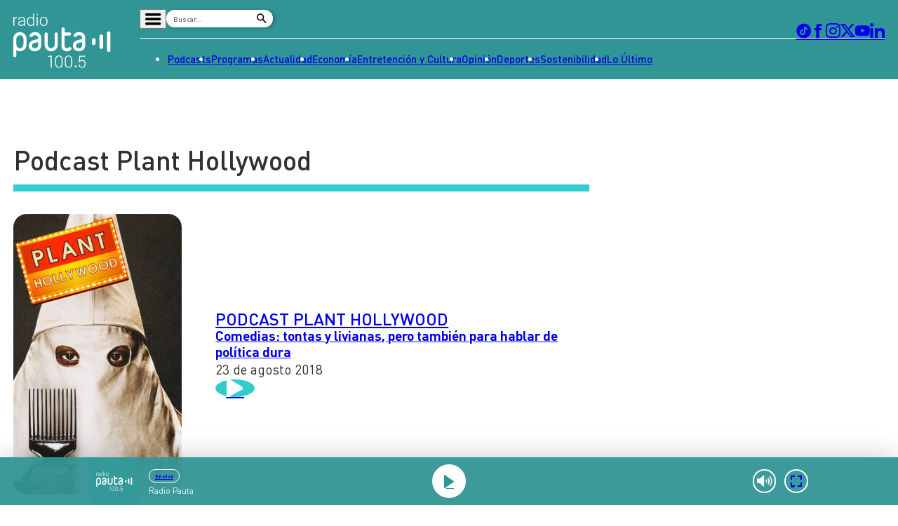

--- FILE ---
content_type: text/html; charset=UTF-8
request_url: https://www.pauta.cl/category/plant-hollywood/
body_size: 9377
content:
































  





  
 	












<!DOCTYPE html>
<html lang="es">

    <head>
        <meta charset="utf-8">
        <meta http-equiv="Content-Type" content="text/html; charset=utf-8"/>
        <meta http-equiv="x-ua-compatible" content="ie=edge">
        <meta name="viewport" content="width=device-width, user-scalable=no, initial-scale=1.0, maximum-scale=1.0, minimum-scale=1.0">
        <meta name="author" content="Digitalproserver">
        <link rel="shortcut icon" href="/_templates/desktop/includes/img/favicon.ico" type="image/x-icon">
        <link rel="apple-touch-icon" href="/_templates/desktop/includes/img/apple-touch-icon.png">
        <link rel="apple-touch-icon" href="/_templates/desktop/includes/img/apple-touch-icon-76x76.png" sizes="76x76">
        <link rel="apple-touch-icon" href="/_templates/desktop/includes/img/apple-touch-icon-120x120.png" sizes="120x120">
        <link rel="apple-touch-icon" href="/_templates/desktop/includes/img/apple-touch-icon-152x152.png" sizes="152x152">

        <link rel="stylesheet" href="/_templates/desktop/includes/css/infiny-bar-1.1.0.min.css?v=1.0.5">
        <link rel="stylesheet" href="/_templates/desktop/includes/css/main.min.css?v=1.0.5">

        
          
        

        
        
        
            
        

        

        
        


        
        

        
        


        
        
        

        

            <title>Radio Pauta 100.5</title>
            <meta name="description" content="Pauta es un medio de comunicación que busca influir positivamente en la sociedad, a través de la entrega de contenidos que ayuden a su audiencia a conocer y entender la realidad.">
            <meta name="author" content='Radio Pauta 100.5' >
            <meta name="robots" content="index,follow">
            <!--<meta http-equiv="refresh" content="420">-->

            <!-- CARDS FACEBOOK -->
            <meta property="fb:app_id" content="0" />
            <meta property="og:locale" content="es_LA" />
            <meta property="article:author" content="https://www.facebook.com/pauta.cl" />
            <meta property="og:type" content="article" />
            <meta property="og:image" content="https://www.pauta.cl/_templates/globals/img/logo.png" />
            <meta property="fb:pages" content="0" />
            <meta property="og:image:width" content="740" />
            <meta property="og:image:height" content="430" />
            <meta property="og:title" content="Radio Pauta 100.5" />
            <meta property="og:description" content="Pauta es un medio de comunicación que busca influir positivamente en la sociedad, a través de la entrega de contenidos que ayuden a su audiencia a conocer y entender la realidad." />
            <meta property="og:url" content='https://www.pauta.cl' />
            <meta property="og:site_name" content='Radio Pauta 100.5' />
            <!-- CARDS TWITTER -->
            <meta name="twitter:card" content="summary_large_image"/>
            <meta name="twitter:description" content="Pauta es un medio de comunicación que busca influir positivamente en la sociedad, a través de la entrega de contenidos que ayuden a su audiencia a conocer y entender la realidad."/>
            <meta name="twitter:title" content="Radio Pauta 100.5"/>
            <meta name="twitter:site" content="@pauta_cl"/>
            <meta name="twitter:image:src" content="https://www.pauta.cl/_templates/globals/img/logo.png"/>
            <meta name="twitter:creator" content="@pauta_cl"/>

        

        
            











		
        



		
        







		
        







  
  	













 
	





	<script type="application/ld+json">
	  {
	  "@context": "https://schema.org",
	  "@graph": [		
		{
			"@type": ["CollectionPage", "SearchResultsPage"],
			"@id": "https://www.pauta.cl/?s=",
			"url": "https://www.pauta.cl/?s=",
			"name": "Has buscado  - Radio Pauta 100.5",
			"isPartOf": { "@id": "https://www.pauta.cl/#website" },
			"primaryImageOfPage": { "@id": "#primaryimage" },
			"image": { "@id": "#primaryimage" },
			"thumbnailUrl": "https://www.pauta.cl/_templates/globals/img/logo.png",
			"breadcrumb": { "@id": "#breadcrumb" },
			"inLanguage": "es-CL"
		},
		{
			"@type": "ImageObject",
			"inLanguage": "es-CL",
			"@id": "#primaryimage",
			"url": "https://www.pauta.cl/_templates/globals/img/logo.png",
			"contentUrl": "https://www.pauta.cl/_templates/globals/img/logo.png",
			"width": 1756,
			"height": 988
		},
		{
			"@type": "BreadcrumbList",
			"@id": "#breadcrumb",
			"itemListElement": [
				{
					"@type": "ListItem",
					"position": 1,
					"name": "Portada",
					"item": "https://www.pauta.cl/page/portada/"
				},
				{
					"@type": "ListItem",
					"position": 2,
					"name": "Has buscado por "
				}
			]
		},
		{
			"@type": "WebSite",
			"@id": "https://www.pauta.cl/#website",
			"url": "https://www.pauta.cl/",
			"name": "Radio Pauta 100.5",
			"description": "Pauta es un medio de comunicación que busca influir positivamente en la sociedad, a través de la entrega de contenidos que ayuden a su audiencia a conocer y entender la realidad.",
			"publisher": {
				"@id": "https://www.pauta.cl/#organization"
			},
			"potentialAction": [
				{
					"@type": "SearchAction",
					"target": {
						"@type": "EntryPoint",
						"urlTemplate": "https://www.pauta.cl/?s={search_term_string}"
					},
					"query-input": "required name=search_term_string"
				}
			],
			"inLanguage": "es-CL"
		},
		{
			"@type": "Organization",
			"@id": "https://www.pauta.cl/#organization",
			"name": "Radio Pauta 100.5",
			"url": "https://www.pauta.cl",
			"logo": {
				"@type": "ImageObject",
				"inLanguage": "es-CL",
				"@id": "https://www.pauta.cl#/schema/logo/image/",
				"url": "https://www.pauta.cl/_templates/globals/img/logo.png",
				"contentUrl": "https://www.pauta.cl/_templates/globals/img/logo.png",
				"width": 800,
				"height": 800,
				"caption": "Radio Pauta 100.5"
			},
			"image": {
				"@id": "https://www.pauta.cl#/schema/logo/image/"
			},
			"sameAs": [
				"https://www.facebook.com/pauta.cl",
				"https://x.com/pauta_cl",
				"https://www.instagram.com/pauta.cl/",
				"https://www.youtube.com/@pautacl",
				"https://news.google.com/publications/CAAqIQgKIhtDQklTRGdnTWFnb0tDSEJoZFhSaExtTnNLQUFQAQ?ceid=CL:es-419&oc=3"
			]
		}
	  ]
	  }
    </script>
    



        

        

        
            <link rel="canonical" href='https://www.pauta.cl/category/plant-hollywood/' >
        

        
        <link rel="next" href="https://www.pauta.cl/category/plant-hollywood/page/2/" />
        
        

        <!-- <link rel="manifest" href='/manifest/manifest.json'> -->
        <meta name="msapplication-TileColor" content="">
        <meta name="theme-color" content="#ffffff">

        
            <!--buscador-->
        


        <!-- script instagram -->
        <script  src="https://www.instagram.com/embed.js"></script>

        <!-- script twitter -->
        <script  src="https://platform.twitter.com/widgets.js"></script>

        <!-- Google Tag Manager -->
        <script>(function(w,d,s,l,i){w[l]=w[l]||[];w[l].push({'gtm.start':
        new Date().getTime(),event:'gtm.js'});var f=d.getElementsByTagName(s)[0],
        j=d.createElement(s),dl=l!='dataLayer'?'&l='+l:'';j.async=true;j.src=
        'https://www.googletagmanager.com/gtm.js?id='+i+dl;f.parentNode.insertBefore(j,f);
        })(window,document,'script','dataLayer','GTM-5FF4XXNL');</script>
        <!-- End Google Tag Manager -->


        <!-- Google tag (gtag.js) -->
        <script async src="https://www.googletagmanager.com/gtag/js?id=G-VGS1PC3BVS"></script>
        <script>
          window.dataLayer = window.dataLayer || [];
          function gtag(){dataLayer.push(arguments);}
          gtag('js', new Date());

          gtag('config', 'G-VGS1PC3BVS');
        </script>


        <script async src="https://securepubads.g.doubleclick.net/tag/js/gpt.js"></script>
        <script>
            var googletag = googletag || {};
            googletag.cmd = googletag.cmd || [];
            googletag.cmd.push(function() {
                googletag.pubads().enableSingleRequest();
                googletag.enableServices();
            });
        </script>

        <style type="text/css">

            
            

            *, *::before, *::after { min-width: 0; }

            .js-content-single-text blockquote, .destacados-single {
                --_main-clr-bg: hsl(var(--clr-primary-20));
                --_main-clr-fg: hsl(0, 0%, 100%);

                background-color: var(--_main-clr-bg);
                color: var(--_main-clr-fg);
            }
            .js-content-single-text a {
                text-decoration: initial;
            }
            .d-the-tags .d-the-tags__item{
              margin-top: 0;
              margin-bottom: 0;
            }
            :where(.min-a-min-item__content  blockquote) {
              background-color: var(--_blockquote-clr-bg);
              border-radius: var(--_blockquote-r);
              color: var(--_blockquote-clr-fg);
              font-weight: var(--_blockquote-fw);
              margin-left: unset;
              margin-right: unset;
              padding-bottom: var(--_blockquote-pb);
              padding-left: var(--_blockquote-pi);
              padding-right: var(--_blockquote-pi);
              padding-top: var(--_blockquote-pb);
            }
            .related-in-realtime p{
              margin: 0;
            }
            .min-a-min-item__content a {
              text-decoration: initial;
            }
            :where(.min-a-min-item__content  > p >  a) {
              color: hsl(var(--clr-primary-20));
              text-decoration: underline;
            }
            .min-a-min-item__content .wp-video-shortcode { width: 100% !important; max-width: 650px !important; }
        </style>

        

        <script>
          var resize_wrap_size_container_ads = function(){

            const $container = document.querySelector('.d-def-main-wrapper');
            const $bannerWrappers = document.querySelectorAll('.js-banner-wrapper');

            const updateWrapper = () => {
                if (!$container || !$bannerWrappers) return;

                const resizeObserver = new ResizeObserver((entries) => {
                  for (const entry of entries) {
                      const { contentRect } = entry;
                      const { width } = contentRect;

                      $bannerWrappers.forEach($item => {
                      $item.style.width = `${width}px`;
                      });
                  }
                });

                resizeObserver.observe($container);
            }

            updateWrapper();

            }
        </script>


    </head>

    <body>

    <!-- Google Tag Manager (noscript) -->
    <noscript><iframe src=https://www.googletagmanager.com/ns.html?id=GTM-5FF4XXNL
    height="0" width="0" style="display:none;visibility:hidden"></iframe></noscript>
    <!-- End Google Tag Manager (noscript) -->

    

    <header class="d-main-header">
      <div class="d-main-header__main d-main-header-main">
        <div class="d-main-header__container | u-container js-link-static">
          <a href="/" class="d-main-header__logo d-main-header-logo" style="--_w: 10.8125rem;">
            <img src="/_templates/desktop/includes/img/logo.svg" alt="Pauta" class="d-main-header-logo__image" width="173" />
          </a>

          <div class="d-main-header__content">
            <div class="d-main-header__wrapper d-main-header-wrapper">
              <div class="d-main-header-wrapper__item d-main-header-buttons">
                <button class="d-main-header__button d-main-header-button | pauta-icon-bars | js-toggle-desktop-header-submenu"></button>

                <form action="" class="d-main-header__form d-main-header-form js-form-search">
                  <input
                    type="text"
                    name="search"
                    class="d-main-header-form__text"
                    placeholder="Buscar..."
                    spellcheck="false"
                    autocomplete="off"
                    required />

                  <button type="submit" class="d-main-header-form__button | pauta-icon-search"></button>
                </form>

                
                    
        
          <div class="d-main-header__subnav d-main-header-subnav">
            <ul class="d-main-header__submenu d-main-header-submenu">
                              <li class="d-main-header-submenu__item">
                  <a href="/" class="d-main-header-submenu__permalink">Home</a>
                </li>
                              <li class="d-main-header-submenu__item">
                  <a href="/page/radio-en-vivo.html" class="d-main-header-submenu__permalink">Radio en vivo</a>
                </li>
                              <li class="d-main-header-submenu__item">
                  <a href="/page/en-vivo.html" class="d-main-header-submenu__permalink">Streaming</a>
                </li>
                              <li class="d-main-header-submenu__item">
                  <a href="/page/senal-2.html" class="d-main-header-submenu__permalink">Señal 2</a>
                </li>
                              <li class="d-main-header-submenu__item">
                  <a href="/tendencias/" class="d-main-header-submenu__permalink">Tendencias</a>
                </li>
                              <li class="d-main-header-submenu__item">
                  <a href="/dato-en-pauta/" class="d-main-header-submenu__permalink">Dato en Pauta</a>
                </li>
                              <li class="d-main-header-submenu__item">
                  <a href="/contenido-patrocinado/" class="d-main-header-submenu__permalink">Contenido Patrocinado</a>
                </li>
                          </ul>
          </div>

        
                


              </div>

              <div class="d-main-header-wrapper__item d-main-header-socials">
                <a href="https://www.tiktok.com/@pauta.cl" rel="nofollow" class="d-main-header-socials__item | pauta-icon-tiktok" target="_blank"></a>
                <a href="https://www.facebook.com/pauta.cl" rel="nofollow" class="d-main-header-socials__item | pauta-icon-facebook" target="_blank"></a>
                <a href="https://www.instagram.com/pauta.cl/" rel="nofollow" class="d-main-header-socials__item | pauta-icon-instagram" target="_blank"></a>
                <a href="https://x.com/pauta_cl" rel="nofollow" class="d-main-header-socials__item | pauta-icon-x" target="_blank"></a>
                <a href="https://www.youtube.com/@pautacl" rel="nofollow" class="d-main-header-socials__item | pauta-icon-youtube" target="_blank"></a>
                <a href="https://www.linkedin.com/company/pauta-cl/" rel="nofollow" class="d-main-header-socials__item | pauta-icon-linkedin" target="_blank"></a>
              </div>
            </div>

            
                
        
          <nav class="d-main-header__nav d-main-header-nav">
            <ul class="d-main-header__menu d-main-header-menu js-link-static">
                              <li class="d-main-header-menu__item">
                  <a href="/podcasts/" class="d-main-header-menu__permalink">
                    Podcasts                  </a>
                </li>  
                              <li class="d-main-header-menu__item">
                  <a href="/programas/" class="d-main-header-menu__permalink">
                    Programas                  </a>
                </li>  
                              <li class="d-main-header-menu__item">
                  <a href="/actualidad/" class="d-main-header-menu__permalink">
                    Actualidad                  </a>
                </li>  
                              <li class="d-main-header-menu__item">
                  <a href="/economia/" class="d-main-header-menu__permalink">
                    Economía                  </a>
                </li>  
                              <li class="d-main-header-menu__item">
                  <a href="/entretencion/" class="d-main-header-menu__permalink">
                    Entretención y Cultura                  </a>
                </li>  
                              <li class="d-main-header-menu__item">
                  <a href="/opinion/" class="d-main-header-menu__permalink">
                    Opinión                  </a>
                </li>  
                              <li class="d-main-header-menu__item">
                  <a href="/deportes/" class="d-main-header-menu__permalink">
                    Deportes                  </a>
                </li>  
                              <li class="d-main-header-menu__item">
                  <a href="/sostenibilidad/" class="d-main-header-menu__permalink">
                    Sostenibilidad                  </a>
                </li>  
                              <li class="d-main-header-menu__item">
                  <a href="/tag/pauta/" class="d-main-header-menu__permalink">
                    Lo Último                  </a>
                </li>  
                          </ul>
          </nav>

        
            

          </div>
        </div>
      </div>

      <div class="d-main-header__player d-main-header-player">
        <div class="d-main-header-player__container | u-container">
          <figure class="d-main-header-player__card d-main-header-player-card">
            <a href="#" class="d-main-header-player-card__button | u-circle-icon | pauta-icon-play" id="js-button-bar-second-infiny"></a>

            <div class="d-main-header-player-card__wrapper">
              <span class="d-main-header-player-card__media | u-aspect-1:1">
                <img src="" class="d-main-header-player-card__image" id="podcast-bar-header-image" />
              </span>

              <figcaption class="d-main-header-player-card__caption">
                <span class="d-main-header-player-card__subtitle" id="podcast-bar-header-category">

                </span>

                <strong class="d-main-header-player-card__title | u-dots-2" id="podcast-bar-header-title">

                </strong>
              </figcaption>
            </div>

            <!-- <a href="#" class="d-main-header-player-card__button | u-circle-icon | pauta-icon-alt-share"></a> -->
          </figure>
        </div>
      </div>

    </header>

    <div class="js-content-static">

    <div class="rtb_slot"
    data-adunit="div-gpt-ad-1651586577054-0"
    data-slot="/21696808009/Pauta_CL_Interstitial"
    data-dimensions="[1, 1]"></div>

      <style>
           .play-ico { margin-right: 20px; margin-top:2px;}
           .ico-podcast { display: inline-flex;}             
           .ico-spotify-podcast {width: 52px;margin-top: 0px;margin-right: 8px;}  
           .ico-amazon-podcast {width: 55px; margin-right: 4px; margin-top: -2px;} 
           .ico-apple-podcast {margin-right: 6px; margin-top: -3px; width: 60px;} 
           .ico-google-podcast { width: 48px;margin-top: 5px;margin-right: 20px;border: 3px solid #000;border-radius: 50%;}
      </style>

<main class="d-main | common:margin-bottom-60 common:margin-top-35">
  <div class="d-main__container | u-container">
    <div class="u-the-banner | common:margin-bottom-60 common:margin-top-60">
      <div 
        class="rtb_slot" 
        data-adunit="div-gpt-ad-1687277376973-0"
        data-slot="/21696808009/Pauta_CL_Site_Desktop/Pauta_CL_Site_Desktop_Single_A"
        data-dimensions="[[728, 90], [970, 90]]"
        style="min-width: 728px; min-height: 90px;"
      ></div>
    </div>

    <div class="d-main-wrapper">
      <div class="d-main-wrapper__content">
        <section id="listad-de-notas" class="d-main-section">
          <header class="d-main-section__header | u-border-bottom">
            <h1 class="d-main-section__title d-the-title d-the-title--bigger">
              Podcast Plant Hollywood            </h1>

            <i class="d-main-section__icon | u-wave u-wave--primary-10 | common:margin-left-25" aria-hidden="true" style="--_w: 8.4375rem;"></i>
          </header>

          <div class="d-main-section__body | common:margin-top-40">
            <div class="d-main-section__list d-main-section-list js-link-static">

                                                <!-- 2 ES PROGRAMA, 3 ES PODCAST, 1 ES DEFAULT -->
                                      <figure class="d-main-section-list__item d-main-section-list-card d-main-section-list-card--search | common:margin-top-30">
                      <a href="https://www.pauta.cl/actualidad/plant-hollywood/2018/08/23/comedias-tontas-y-livianas-pero-tambien-para-hablar-de-politica-dura.html" class="d-main-section-list-card__media | u-aspect-1:1 u-def-border-radius">
                                                                          <img src="https://media.pauta.cl/2018/08/foto_0000001020180823171502_Untitled_design_4.png" alt="Comedias: tontas y livianas, pero también para hablar de política dura" class="d-main-section-list-card__image" />
                                              </a>

                      <figcaption class="d-main-section-list-card__caption">
                        <a href="https://www.pauta.cl/actualidad/plant-hollywood/2018/08/23/comedias-tontas-y-livianas-pero-tambien-para-hablar-de-politica-dura.html" class="d-main-section-list-card__category | u-text-uppercase">Podcast Plant Hollywood</a>

                        <h2 class="d-main-section-list-card__title">
                          <a href="https://www.pauta.cl/actualidad/plant-hollywood/2018/08/23/comedias-tontas-y-livianas-pero-tambien-para-hablar-de-politica-dura.html" class="d-main-section-list-card__permalink | u-dots-3">
                            Comedias: tontas y livianas, pero también para hablar de política dura                          </a>
                        </h2>

                                                  <time class="d-main-section-list-card__date">23 de agosto 2018</time>
                          <!-- <span id="resultadoElement" style="display: none;" data-duration=""></span> -->
                

                                                
                                                                         
                         <div class="d-program-hero-card__text ico-podcast"> 
                         <a href="https://www.pauta.cl/actualidad/plant-hollywood/2018/08/23/comedias-tontas-y-livianas-pero-tambien-para-hablar-de-politica-dura.html" class="d-main-section-list-card__button d-listen-button">
                           <i class="d-listen-button__icon | pauta-icon-play" aria-hidden="true" style="margin-right:10px"></i>
                         </a>
                                                                            
                        </div>
                        
                     
                      
                      
                      
                        <!-- ./editando -->
                      </figcaption>
                    </figure>
                  
                                  <!-- 2 ES PROGRAMA, 3 ES PODCAST, 1 ES DEFAULT -->
                                      <figure class="d-main-section-list__item d-main-section-list-card d-main-section-list-card--search | common:margin-top-30">
                      <a href="https://www.pauta.cl/actualidad/plant-hollywood/2018/08/16/festival-de-cine-de-santiago-2018.html" class="d-main-section-list-card__media | u-aspect-1:1 u-def-border-radius">
                                                                          <img src="https://media.pauta.cl/2018/08/foto_0000000120180816112302_sanfic.png" alt="Festival de Cine de Santiago 2018" class="d-main-section-list-card__image" />
                                              </a>

                      <figcaption class="d-main-section-list-card__caption">
                        <a href="https://www.pauta.cl/actualidad/plant-hollywood/2018/08/16/festival-de-cine-de-santiago-2018.html" class="d-main-section-list-card__category | u-text-uppercase">Podcast Plant Hollywood</a>

                        <h2 class="d-main-section-list-card__title">
                          <a href="https://www.pauta.cl/actualidad/plant-hollywood/2018/08/16/festival-de-cine-de-santiago-2018.html" class="d-main-section-list-card__permalink | u-dots-3">
                            Festival de Cine de Santiago 2018                          </a>
                        </h2>

                                                  <time class="d-main-section-list-card__date">16 de agosto 2018</time>
                          <!-- <span id="resultadoElement" style="display: none;" data-duration=""></span> -->
                

                                                
                                                                         
                         <div class="d-program-hero-card__text ico-podcast"> 
                         <a href="https://www.pauta.cl/actualidad/plant-hollywood/2018/08/16/festival-de-cine-de-santiago-2018.html" class="d-main-section-list-card__button d-listen-button">
                           <i class="d-listen-button__icon | pauta-icon-play" aria-hidden="true" style="margin-right:10px"></i>
                         </a>
                                                                            
                        </div>
                        
                     
                      
                      
                      
                        <!-- ./editando -->
                      </figcaption>
                    </figure>
                  
                                  <!-- 2 ES PROGRAMA, 3 ES PODCAST, 1 ES DEFAULT -->
                                      <figure class="d-main-section-list__item d-main-section-list-card d-main-section-list-card--search | common:margin-top-30">
                      <a href="https://www.pauta.cl/actualidad/plant-hollywood/2018/08/01/christopher-robin-y-los-oportunistas.html" class="d-main-section-list-card__media | u-aspect-1:1 u-def-border-radius">
                                                                          <img src="https://media.pauta.cl/2018/08/foto_0000000320180801171101_Untitled_design_2.png" alt="Christopher Robin y Los Oportunistas" class="d-main-section-list-card__image" />
                                              </a>

                      <figcaption class="d-main-section-list-card__caption">
                        <a href="https://www.pauta.cl/actualidad/plant-hollywood/2018/08/01/christopher-robin-y-los-oportunistas.html" class="d-main-section-list-card__category | u-text-uppercase">Podcast Plant Hollywood</a>

                        <h2 class="d-main-section-list-card__title">
                          <a href="https://www.pauta.cl/actualidad/plant-hollywood/2018/08/01/christopher-robin-y-los-oportunistas.html" class="d-main-section-list-card__permalink | u-dots-3">
                            Christopher Robin y Los Oportunistas                          </a>
                        </h2>

                                                  <time class="d-main-section-list-card__date">01 de agosto 2018</time>
                          <!-- <span id="resultadoElement" style="display: none;" data-duration=""></span> -->
                

                                                
                                                                         
                         <div class="d-program-hero-card__text ico-podcast"> 
                         <a href="https://www.pauta.cl/actualidad/plant-hollywood/2018/08/01/christopher-robin-y-los-oportunistas.html" class="d-main-section-list-card__button d-listen-button">
                           <i class="d-listen-button__icon | pauta-icon-play" aria-hidden="true" style="margin-right:10px"></i>
                         </a>
                                                                            
                        </div>
                        
                     
                      
                      
                      
                        <!-- ./editando -->
                      </figcaption>
                    </figure>
                  
                                  <!-- 2 ES PROGRAMA, 3 ES PODCAST, 1 ES DEFAULT -->
                                      <figure class="d-main-section-list__item d-main-section-list-card d-main-section-list-card--search | common:margin-top-30">
                      <a href="https://www.pauta.cl/actualidad/plant-hollywood/2018/07/18/plant-hollywood-estrenos-19-de-julio.html" class="d-main-section-list-card__media | u-aspect-1:1 u-def-border-radius">
                                                                          <img src="https://media.pauta.cl/2018/07/foto_0000000220180718195901_Plant-Hollywood.png" alt="Rescate en las alturas" class="d-main-section-list-card__image" />
                                              </a>

                      <figcaption class="d-main-section-list-card__caption">
                        <a href="https://www.pauta.cl/actualidad/plant-hollywood/2018/07/18/plant-hollywood-estrenos-19-de-julio.html" class="d-main-section-list-card__category | u-text-uppercase">Podcast Plant Hollywood</a>

                        <h2 class="d-main-section-list-card__title">
                          <a href="https://www.pauta.cl/actualidad/plant-hollywood/2018/07/18/plant-hollywood-estrenos-19-de-julio.html" class="d-main-section-list-card__permalink | u-dots-3">
                            Rescate en las alturas                          </a>
                        </h2>

                                                  <time class="d-main-section-list-card__date">18 de julio 2018</time>
                          <!-- <span id="resultadoElement" style="display: none;" data-duration=""></span> -->
                

                                                
                                                                         
                         <div class="d-program-hero-card__text ico-podcast"> 
                         <a href="https://www.pauta.cl/actualidad/plant-hollywood/2018/07/18/plant-hollywood-estrenos-19-de-julio.html" class="d-main-section-list-card__button d-listen-button">
                           <i class="d-listen-button__icon | pauta-icon-play" aria-hidden="true" style="margin-right:10px"></i>
                         </a>
                                                                            
                        </div>
                        
                     
                      
                      
                      
                        <!-- ./editando -->
                      </figcaption>
                    </figure>
                  
                                  <!-- 2 ES PROGRAMA, 3 ES PODCAST, 1 ES DEFAULT -->
                                      <figure class="d-main-section-list__item d-main-section-list-card d-main-section-list-card--search | common:margin-top-30">
                      <a href="https://www.pauta.cl/actualidad/plant-hollywood/2018/07/05/ant-man-regresa-al-cine.html" class="d-main-section-list-card__media | u-aspect-1:1 u-def-border-radius">
                                                                          <img src="https://media.pauta.cl/2018/07/foto_0000000120180705205401_Plant-Hollywood.png" alt="Ant-Man regresa al cine" class="d-main-section-list-card__image" />
                                              </a>

                      <figcaption class="d-main-section-list-card__caption">
                        <a href="https://www.pauta.cl/actualidad/plant-hollywood/2018/07/05/ant-man-regresa-al-cine.html" class="d-main-section-list-card__category | u-text-uppercase">Podcast Plant Hollywood</a>

                        <h2 class="d-main-section-list-card__title">
                          <a href="https://www.pauta.cl/actualidad/plant-hollywood/2018/07/05/ant-man-regresa-al-cine.html" class="d-main-section-list-card__permalink | u-dots-3">
                            Ant-Man regresa al cine                          </a>
                        </h2>

                                                  <time class="d-main-section-list-card__date">05 de julio 2018</time>
                          <!-- <span id="resultadoElement" style="display: none;" data-duration=""></span> -->
                

                                                
                                                                         
                         <div class="d-program-hero-card__text ico-podcast"> 
                         <a href="https://www.pauta.cl/actualidad/plant-hollywood/2018/07/05/ant-man-regresa-al-cine.html" class="d-main-section-list-card__button d-listen-button">
                           <i class="d-listen-button__icon | pauta-icon-play" aria-hidden="true" style="margin-right:10px"></i>
                         </a>
                                                                            
                        </div>
                        
                     
                      
                      
                      
                        <!-- ./editando -->
                      </figcaption>
                    </figure>
                  
                                  <!-- 2 ES PROGRAMA, 3 ES PODCAST, 1 ES DEFAULT -->
                                      <figure class="d-main-section-list__item d-main-section-list-card d-main-section-list-card--search | common:margin-top-30">
                      <a href="https://www.pauta.cl/actualidad/plant-hollywood/2018/06/21/estrenos-de-la-semana-el-regreso-de-nuestros-dinosaurios-favoritos.html" class="d-main-section-list-card__media | u-aspect-1:1 u-def-border-radius">
                                                                          <img src="https://media.pauta.cl/2018/06/foto_0000000420180621171702_Plant-Hollywood.png" alt="Estrenos de la semana: El regreso de nuestros dinosaurios favoritos" class="d-main-section-list-card__image" />
                                              </a>

                      <figcaption class="d-main-section-list-card__caption">
                        <a href="https://www.pauta.cl/actualidad/plant-hollywood/2018/06/21/estrenos-de-la-semana-el-regreso-de-nuestros-dinosaurios-favoritos.html" class="d-main-section-list-card__category | u-text-uppercase">Podcast Plant Hollywood</a>

                        <h2 class="d-main-section-list-card__title">
                          <a href="https://www.pauta.cl/actualidad/plant-hollywood/2018/06/21/estrenos-de-la-semana-el-regreso-de-nuestros-dinosaurios-favoritos.html" class="d-main-section-list-card__permalink | u-dots-3">
                            Estrenos de la semana: El regreso de nuestros dinosaurios favoritos                          </a>
                        </h2>

                                                  <time class="d-main-section-list-card__date">21 de junio 2018</time>
                          <!-- <span id="resultadoElement" style="display: none;" data-duration=""></span> -->
                

                                                
                                                                         
                         <div class="d-program-hero-card__text ico-podcast"> 
                         <a href="https://www.pauta.cl/actualidad/plant-hollywood/2018/06/21/estrenos-de-la-semana-el-regreso-de-nuestros-dinosaurios-favoritos.html" class="d-main-section-list-card__button d-listen-button">
                           <i class="d-listen-button__icon | pauta-icon-play" aria-hidden="true" style="margin-right:10px"></i>
                         </a>
                                                                            
                        </div>
                        
                     
                      
                      
                      
                        <!-- ./editando -->
                      </figcaption>
                    </figure>
                  
                                  <!-- 2 ES PROGRAMA, 3 ES PODCAST, 1 ES DEFAULT -->
                                      <figure class="d-main-section-list__item d-main-section-list-card d-main-section-list-card--search | common:margin-top-30">
                      <a href="https://www.pauta.cl/actualidad/plant-hollywood/2018/06/07/estrenos-de-la-semana-6-de-junio.html" class="d-main-section-list-card__media | u-aspect-1:1 u-def-border-radius">
                                                                          <img src="https://media.pauta.cl/2018/06/foto_0000000220180607115901_Plant-Hollywood.png" alt="Estrenos de la semana 6 de junio" class="d-main-section-list-card__image" />
                                              </a>

                      <figcaption class="d-main-section-list-card__caption">
                        <a href="https://www.pauta.cl/actualidad/plant-hollywood/2018/06/07/estrenos-de-la-semana-6-de-junio.html" class="d-main-section-list-card__category | u-text-uppercase">Podcast Plant Hollywood</a>

                        <h2 class="d-main-section-list-card__title">
                          <a href="https://www.pauta.cl/actualidad/plant-hollywood/2018/06/07/estrenos-de-la-semana-6-de-junio.html" class="d-main-section-list-card__permalink | u-dots-3">
                            Estrenos de la semana 6 de junio                          </a>
                        </h2>

                                                  <time class="d-main-section-list-card__date">07 de junio 2018</time>
                          <!-- <span id="resultadoElement" style="display: none;" data-duration=""></span> -->
                

                                                
                                                                         
                         <div class="d-program-hero-card__text ico-podcast"> 
                         <a href="https://www.pauta.cl/actualidad/plant-hollywood/2018/06/07/estrenos-de-la-semana-6-de-junio.html" class="d-main-section-list-card__button d-listen-button">
                           <i class="d-listen-button__icon | pauta-icon-play" aria-hidden="true" style="margin-right:10px"></i>
                         </a>
                                                                            
                        </div>
                        
                     
                      
                      
                      
                        <!-- ./editando -->
                      </figcaption>
                    </figure>
                  
                                  <!-- 2 ES PROGRAMA, 3 ES PODCAST, 1 ES DEFAULT -->
                                      <figure class="d-main-section-list__item d-main-section-list-card d-main-section-list-card--search | common:margin-top-30">
                      <a href="https://www.pauta.cl/actualidad/plant-hollywood/2018/05/30/estrenos-de-la-semana-31-de-mayo.html" class="d-main-section-list-card__media | u-aspect-1:1 u-def-border-radius">
                                                                          <img src="https://media.pauta.cl/2018/05/foto_0000000620180530175402_Plant-Hollywood.png" alt="Estrenos de la semana 31 de mayo" class="d-main-section-list-card__image" />
                                              </a>

                      <figcaption class="d-main-section-list-card__caption">
                        <a href="https://www.pauta.cl/actualidad/plant-hollywood/2018/05/30/estrenos-de-la-semana-31-de-mayo.html" class="d-main-section-list-card__category | u-text-uppercase">Podcast Plant Hollywood</a>

                        <h2 class="d-main-section-list-card__title">
                          <a href="https://www.pauta.cl/actualidad/plant-hollywood/2018/05/30/estrenos-de-la-semana-31-de-mayo.html" class="d-main-section-list-card__permalink | u-dots-3">
                            Estrenos de la semana 31 de mayo                          </a>
                        </h2>

                                                  <time class="d-main-section-list-card__date">30 de mayo 2018</time>
                          <!-- <span id="resultadoElement" style="display: none;" data-duration=""></span> -->
                

                                                
                                                                         
                         <div class="d-program-hero-card__text ico-podcast"> 
                         <a href="https://www.pauta.cl/actualidad/plant-hollywood/2018/05/30/estrenos-de-la-semana-31-de-mayo.html" class="d-main-section-list-card__button d-listen-button">
                           <i class="d-listen-button__icon | pauta-icon-play" aria-hidden="true" style="margin-right:10px"></i>
                         </a>
                                                                            
                        </div>
                        
                     
                      
                      
                      
                        <!-- ./editando -->
                      </figcaption>
                    </figure>
                  
                                            
            </div>

            <div class="d-the-pagination | common:margin-top-40 js-link-static">
                    <span class="d-the-pagination__item is-active">Página 1 de 3</span><a href="https://www.pauta.cl/category/plant-hollywood/page/2/" class="d-the-pagination__item d-the-pagination__item--arrow pauta-icon-arrow-next"></a>
                </div>
          </div>
        </section>
      </div>

      <div class="d-main-wrapper__sidebar ">

        
        

        <div class="u-the-banner | common:margin-top-30">
          <div 
            class="rtb_slot" 
            data-adunit="div-gpt-ad-1687278013645-0"
            data-slot="/21696808009/Pauta_CL_Site_Robapagina/Pauta_CL_Site_Robapagina_Single_A"
            data-dimensions="[[300, 250], [300, 600]]"
            style="min-width: 300; min-height: 250px;"
          ></div>
        </div>
        <div class="u-the-banner | common:margin-top-30">
          <div 
            class="rtb_slot" 
            data-adunit="div-gpt-ad-1687278035123-0"
            data-slot="/21696808009/Pauta_CL_Site_Robapagina/Pauta_CL_Site_Robapagina_Single_B"
            data-dimensions="[[300, 250], [300, 600]]"
            style="min-width: 300; min-height: 250px;"
          ></div>
        </div>
        <div class="u-the-banner | common:margin-top-30">
          <div 
            class="rtb_slot" 
            data-adunit="div-gpt-ad-1687278064990-0"
            data-slot="/21696808009/Pauta_CL_Site_Robapagina/Pauta_CL_Site_Robapagina_Single_C"
            data-dimensions="[[300, 250], [300, 600]]"
            style="min-width: 300; min-height: 250px;"
          ></div>
        </div>
        <div class="u-the-banner | common:margin-top-30">
          <div 
            class="rtb_slot" 
            data-adunit="div-gpt-ad-1687278088752-0"
            data-slot="/21696808009/Pauta_CL_Site_Robapagina/Pauta_CL_Site_Robapagina_Single_D"
            data-dimensions="[[300, 250], [300, 600]]"
            style="min-width: 300; min-height: 250px;"
          ></div>
        </div>

        
      </div>
    </div>

    <div class="u-the-banner | common:margin-bottom-40 common:margin-top-40">
      <div 
          class="rtb_slot" 
          data-adunit="div-gpt-ad-1687277541742-0"
          data-slot="/21696808009/Pauta_CL_Site_Desktop/Pauta_CL_Site_Desktop_Single_B"
          data-dimensions="[[728, 90], [970, 90]]"
          style="min-width: 728px; min-height: 90px;"
      ></div>
    </div>
  </div>
</main>

<script id="segmentation_js_vars">

    var global_section          = 'search';
    var global_device           = "desktop";

    var global_post_id = '';

</script>


    </div>
    <!-- ._is-main-bar -->
    <div class="js-container-player">
    </div><!-- /._is-main-bar -->
    <footer class="d-main-footer | common:margin-top-60">
      <div class="d-main-footer__container | u-container">
        <div class="d-main-footer__wrapper d-main-footer-wrapper | _row | common:margin-bottom-60">
          <div class="d-main-footer-wrapper__item | _col-md-6 js-link-static">
            <a href="/" class="d-main-footer__logo d-main-footer__offset d-main-footer-logo" style="--_w: 20.25rem;">
              <img src="/_templates/desktop/includes/img/logo.svg" alt="Pauta" class="d-main-footer-logo__image" width="324" />
            </a>
          </div>

          <div class="d-main-footer-wrapper__item | _col-md-6">
            <div class="d-main-footer-links">
              <strong class="d-main-footer-links__title">Corporativo</strong>

              <div class="d-main-footer-links__menu js-link-static">
                <div class="d-main-footer-links__item">
                  <a href="/page/quienes-somos.html" class="d-main-footer-links__anchor">Quiénes somos</a>
                  <a href="/page/transparencia-y-declaracion-de-intereses.html" class="d-main-footer-links__anchor">Transparencia y declaración de intereses</a>
                  <a href="/page/terminos-y-condiciones.html" class="d-main-footer-links__anchor">Términos y condiciones</a>
                  <a href="/page/sugerencias-y-reclamos.html" class="d-main-footer-links__anchor">Sugerencias y reclamos</a>
                  <a href="https://tarifas.servel.cl/visualizar/59f68efb43a3936a5b5973dfd2a7b584cf4e4cc9" target="_blank" class="d-main-footer-links__anchor">Tarifas Electorales Radio</a>
                  <a href="https://tarifas.servel.cl/visualizar/3070241e503a47b6c65b5134fc10d1c48aa8016a" target="_blank" class="d-main-footer-links__anchor">Tarifas Electorales Web</a>
                </div>

                <div class="d-main-footer-links__item">
                  <a href="/page/gobierno-corporativo.html" class="d-main-footer-links__anchor">Gobierno corporativo</a>
                  <a href="/page/equipo-informativo.html" class="d-main-footer-links__anchor">Equipo informativo</a>
                  <a href="/page/contactenos.html" class="d-main-footer-links__anchor">Contáctenos</a>
                  <a href="https://report.resguarda.com/?empresa=C%C3%A1mara%20Chilena%20de%20la%20Construcci%C3%B3n,%20sus%20corporaciones%20y%20fundaciones%20sin%20fines%20de%20lucro" target="_blank" class="d-main-footer-links__anchor">Canal de denuncias</a>
                </div>
              </div>
            </div>
          </div>
        </div>

        <div class="d-main-footer__hashtag d-main-footer-hashtag">
          <a href="#" class="d-main-footer-hashtag__label">
            <span class="u-fw-300">#</span>SúmateALaConversación
          </a>
        </div>

        <div class="d-main-footer__signals d-main-footer-signals d-main-footer__offset | common:margin-top-30">
          <div class="d-main-footer-signals__item">
            <strong class="d-main-footer-signals__title">Antofagasta</strong> 99.1
          </div>

          <div class="d-main-footer-signals__item">
            <strong class="d-main-footer-signals__title">Valparaíso</strong> 96.7
          </div>

          <div class="d-main-footer-signals__item">
            <strong class="d-main-footer-signals__title">Temuco</strong> 96.7
          </div>
        </div>
      </div>
    </footer>

    <script id="embed-rudo-template" type="text/x-handlebars-template">
            <iframe
                id=""
                class="vrudo"
                src="{{{url}}}"
                width="{{width}}"
                height="{{height}}"
                allowscriptaccess="always"
                allowfullscreen="true"
                webkitallowfullscreen="true"
                frameborder="0"
                scrolling="no"
                allow="autoplay" >
            </iframe>
    </script>

    <script id="single-relations-template" type="text/x-handlebars-template">
        {{#if relations}}

            <aside id="relacionados" class="d-the-box d-the-box--gray | common:margin-top-50">

              <div class="d-the-box__body d-the-box__body--row">
                {{#each relations}}
                    <figure class="d-the-box__card d-the-box-card d-the-box-card--vertical | common:margin-top-20">
                      <a href="{{../domain}}/{{post_link}}" class="d-the-box-card__media | u-aspect-1:1 u-def-border-radius--medium">
                        {{#if image}}
                            <img src="{{../domain_image}}{{image}}" alt="{{post_title}}" class="d-the-box-card__image">
                        {{else}}
                            <img src="{{../placeholder}}" alt="{{post_title}}" class="d-the-box-card__image">
                        {{/if}}
                      </a>

                      <figcaption class="d-the-box-card__caption">
                        <h4 class="d-the-box-card__title">
                          <a href="{{../domain}}/{{post_link}}" class="d-the-box-card__permalink | u-dots-3">
                            {{{post_title}}}
                          </a>
                          <span style="display:none">{{{bajada}}}</span>
                        </h4>
                      </figcaption>
                    </figure>
                {{/each}}
              </div>
            </aside>

        {{/if}}
    </script>

    <script id="single-relations-sidebar-template" type="text/x-handlebars-template">
        {{#if relations}}

          <aside id="relacionados" class="d-the-box d-the-box--smaller d-the-box--gray | common:margin-top-20">


            <div class="d-the-box__body">

              {{#each relations}}
                <figure class="d-the-box__card d-the-box-card | common:margin-top-20">
                  <a href="{{../domain}}/{{post_link}}" class="d-the-box-card__media | u-aspect-1:1 u-def-border-radius--medium">
                    {{#if image}}
                        <img src="{{../domain_image}}{{image}}" alt="{{post_title}}" class="d-the-box-card__image">
                    {{else}}
                        <img src="{{../placeholder}}" alt="{{post_title}}" class="d-the-box-card__image">
                    {{/if}}
                  </a>

                  <figcaption class="d-the-box-card__caption">
                    <h4 class="d-the-box-card__title">
                      <a href="{{../domain}}/{{post_link}}" class="d-the-box-card__permalink | u-dots-3">
                        {{{post_title}}}
                      </a>
                      <span style="display:none">{{{bajada}}}</span>
                    </h4>
                  </figcaption>
                </figure>
              {{/each}}

            </div>
          </aside>

        {{/if}}
    </script>


    <script id="single-destacados-template" type="text/x-handlebars-template">
        {{#if destacados}}
          {{#each destacados}}
            <blockquote class="destacados-single js-link-static">
              <a href="{{../domain}}{{url}}">{{{title}}}</a>
            </blockquote>
          {{/each}}
        {{/if}}
    </script>

    <script id="single-inside-video" type="text/x-handlebars-template">
        <div class="u-responsive-video">
           <video controls>
                <source src="{{domain}}{{url}}" type="video/mp4">
                <img src="{{domain}}{{url}}" alt="Video no soportado">
                 Tu navegador no soporta vídeo
          </video>
        </div>
    </script>

    <script id="single-inside-audio" type="text/x-handlebars-template">
        <a href="#" class="d-program-hero-card__button d-program-hero-card-button js-play-mp3-infiny-bar" data-mp3='{{domain}}{{url}}' data-image='{{image}}' data-title="Radio Pauta" data-subtitle='{{title}}'>
          <i class="d-program-hero-card-button__icon | pauta-icon-play" aria-hidden="true"></i>
          <span class="d-program-hero-card-button__label">ESCUCHAR AUDIO</span>
        </a>
    </script>

    <script id="realtime-template" type="text/x-handlebars-template">

      <div class="min-a-min | mobile:margin-bottom-25 mobile:margin-top-25 | desktop:margin-bottom-50 desktop:margin-top-50 js-realtime-link-static">
        <div class="min-a-min__header | u-text-uppercase">
          Minuto a minuto
        </div>

        <div class="min-a-min__body | mobile:margin-top-10 | desktop:margin-top-25">

          {{#each data.items}}

            <div class="min-a-min__item min-a-min-item">
              <div class="min-a-min-item__info | u-text-uppercase">
                <div class="min-a-min-item__header">
                  {{#if date}}
                    <i class="min-a-min-item__icon | pauta-icon-bars-alt" aria-hidden="true"></i>
                    {{#if hour}}
                      <time class="min-a-min-item__wrap">
                        <strong class="min-a-min-item__hour">{{hour}}</strong>
                        <span class="min-a-min-item__date">{{date}}</span>
                      </time>
                    {{else}}
                      <time class="min-a-min-item__wrap">
                        <span class="min-a-min-item__date">{{date}}</span>
                      </time>
                    {{/if}}
                  {{else}}
                    {{#if hour}}
                      <i class="min-a-min-item__icon | pauta-icon-bars-alt" aria-hidden="true"></i>
                      <time class="min-a-min-item__wrap">
                        <strong class="min-a-min-item__hour">{{hour}}</strong>
                      </time>
                    {{/if}}
                  {{/if}}
                </div>

                {{#if source}}
                  <span class="min-a-min-item__by">
                    Por <span class="min-a-min-item__permalink">{{{source}}}</span>
                  </span>
                {{/if}}
              </div>

              <div class="min-a-min-item__content">

                {{#if url}}
                  {{#if title}}
                    <a href="{{url}}">
                  {{/if}}
                {{/if}}

                  {{#if title}}
                    <h3 class="min-a-min-item__title">
                      {{{title}}}
                    </h3>
                  {{/if}}

                {{#if url}}
                  {{#if title}}
                    </a>
                  {{/if}}
                {{/if}}

                <p>
                  {{{content}}}
                </p>
              </div>
            </div>

          {{/each}}


        </div>
      </div>
    </script>

    <script>

        //ESTAS VARIABLES SON DE UN ARCHIVO LLAMADO STREAM.JS QUE SE LLAMA EN LOS FRONTS DE LOS SITIOS
        //SE AGREGARON ACA DE MANERA MANUAL
        //PARA PRODUCCION; FAVOR COMENTAR

        var global_url_count           = '//count.pauta.dpsgo.com/';
        var global_url_ajax            = 'https://www.pauta.cl/interactive/ajax.php';
        var global_url_json_static     = '';
        var global_name_site           = 'Radio Pauta 100.5';

        var global_domain_image        = 'https://media.pauta.cl';
        var global_domain_search       = 'https://www.pauta.cl/';
        var global_domain              = 'https://www.pauta.cl';
        var global_placeholder         = 'https://www.pauta.cl/_templates/globals/img/placeholder.png';
        var global_rudo_url            = '//rudo.video';
        var global_domain_resources    = 'https://resources.pauta.cl';


        var _data_server = true;
        var infiny_config = {
            element     : '.js-container-player',
            radio : 'radiopauta',
            // src_audio   : 'https://mdstrm.com/audio/65cab2d63e5d46089e495799/icecast.audio',
            src_audio : '',
            player_full : {
                url                 : 'https://www.pauta.cl/radio-en-vivo/',
                url_in_another_tab  : true,
            },
            // placeholder : 'https://infiny.live/uploads/multimedia/2020/08/s_7336f6e1e721403d2ca087cde3c254ae0.png',
            colors      : {
                primary       :'#329595',
                text          :'#fff',
                primary_bar   :'#33cccc',
                secondary_bar :'#2e2e2e',
            }
        };
    </script>

    <script src="https://ajax.googleapis.com/ajax/libs/jquery/3.3.1/jquery.min.js"></script>
    <script src="/_templates/desktop/includes/js/vendor/handlebars.min-v4.7.6.js" type='text/javascript'></script>

    <script src="/_templates/desktop/includes/js/dist/main.min.js?v=1.0.5"></script>

    
    <script src="/_templates/desktop/includes/js/dist/functions.min.js?v=1.0.5"></script>
   

    <script src="/_templates/desktop/includes/js/dist/infiny-bar-1.1.0.min.js?v=1.0.5"></script>

      <script>
        const targetElement = document.querySelector('.js-content-static');
        const html = document.querySelector('html');

        const observer = new MutationObserver((mutationsList) => {
          for (const mutation of mutationsList) {
            if (html.classList.contains('is-desktop-header-submenu-showed')) {
              html.classList.remove('is-desktop-header-submenu-showed');
              return;
            }
          }
        });

        observer.observe(targetElement, {
          childList: true,
          subtree: true,
          attributes: true,
          characterData: true,
        });
      </script>

    <script>
      function reloadForSPA(){
        const ruta = window.location.pathname;
        if(ruta == '/page/radio-en-vivo.html'){
          setTimeout(() => {
            window.location.href = "https://www.pauta.cl/radio-en-vivo/";
          }, 1000);
        }
      }
    </script>

    </body>
</html>

--- FILE ---
content_type: text/html; charset=utf-8
request_url: https://www.google.com/recaptcha/api2/aframe
body_size: 268
content:
<!DOCTYPE HTML><html><head><meta http-equiv="content-type" content="text/html; charset=UTF-8"></head><body><script nonce="fBNjUej3OAuJdPlSqQzclw">/** Anti-fraud and anti-abuse applications only. See google.com/recaptcha */ try{var clients={'sodar':'https://pagead2.googlesyndication.com/pagead/sodar?'};window.addEventListener("message",function(a){try{if(a.source===window.parent){var b=JSON.parse(a.data);var c=clients[b['id']];if(c){var d=document.createElement('img');d.src=c+b['params']+'&rc='+(localStorage.getItem("rc::a")?sessionStorage.getItem("rc::b"):"");window.document.body.appendChild(d);sessionStorage.setItem("rc::e",parseInt(sessionStorage.getItem("rc::e")||0)+1);localStorage.setItem("rc::h",'1769282520688');}}}catch(b){}});window.parent.postMessage("_grecaptcha_ready", "*");}catch(b){}</script></body></html>